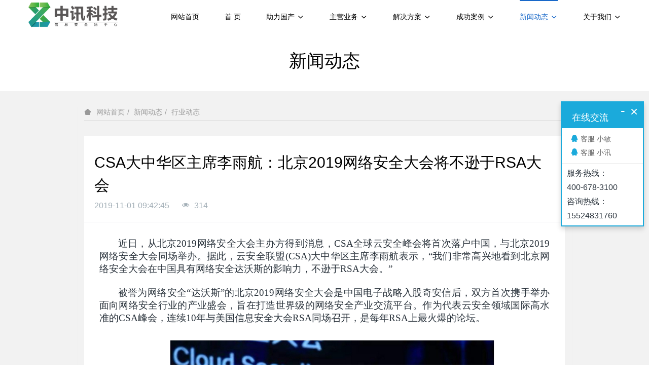

--- FILE ---
content_type: text/html;charset=UTF-8
request_url: http://www.dlzhongxun.com.cn/news/84-cn.html
body_size: 9675
content:
<!DOCTYPE HTML>
<html class="oxh met-web" >
<head>
<meta charset="utf-8">
<meta name="renderer" content="webkit">
<meta http-equiv="X-UA-Compatible" content="IE=edge,chrome=1">
<meta name="viewport" content="width=device-width,initial-scale=1.0,maximum-scale=1.0,minimum-scale=1.0,user-scalable=0,minimal-ui">
<meta name="format-detection" content="telephone=no">
<title>CSA大中华区主席李雨航：北京2019网络安全大会将不逊于RSA大会-大连信创，大连系统集成，大连IT运维管理，大连网络安全，大连等保服务，大连安可经销商，大连虚拟化，大连超融合，大连办公自动化，大连云服务，大连疫情防控，大连安防监控，大连远程办公-大连中讯科技有限公司</title>
<meta name="description" content="近日，从北京2019网络安全大会主办方得到消息，CSA全球云安全峰会将首次落户中国，与北京2019网络安全大会同场举办。据此，云安全联盟(CSA)大中华区主席李雨航表示，“我们非常高兴地看到北京网络安全大会在中国具有网络安全达沃斯的影响力，不逊于RSA大会。”被誉为网络安全“达沃斯”的北京2019网络安全大会是中国电子战略入股奇安信后，双方首次携手举办面向网络安全行业的产业盛会，旨在打造世界级的网">
<meta name="keywords" content="大连信创，大连系统集成，大连IT运维管理，大连网络安全，大连等保服务，大连安可经销商，大连虚拟化，大连超融合，大连办公自动化，大连云服务，大连疫情防控，大连安防监控，大连远程办公">
<meta name="generator" content="MetInfo 7.3.0" data-variable="../|cn|cn|mui348|2|185|84" data-user_name="">
<link href="../favicon.ico?1764299647" rel="shortcut icon" type="image/x-icon">
<link rel="stylesheet" type="text/css" href="../public/web/css/basic.css?1764299657">
<link rel="stylesheet" type="text/css" href="../templates/mui348/cache/shownews_cn.css?1767903504">
<style>
.foot_nav_met_28_2 .foot-logo-img>img{
max-width:100%;
}
.case_list_met_28_1 h3 a:after{
display:none;
}
.case_list_met_28_1 p.desc{
    margin-bottom: 6px;
    font-size:24px;
}
.case_list_met_28_1 h3{
font-size:32px;
font-weight:100;
margin-bottom: 0;
}
@media (max-width: 767px){
.am-fr.img{
max-width:100% !important;
}
}
</style>

<script>
(function(){
var src = "https://jspassport.ssl.qhimg.com/11.0.1.js?d182b3f28525f2db83acfaaf6e696dba";
document.write('<script src="' + src + '" id="sozz"><\/script>');
})();
</script>
<style>
body{
    background-color:#ffffff !important;font-family: !important;}
h1,h2,h3,h4,h5,h6{font-family: !important;}
</style>
<script>(function(){var t=navigator.userAgent;(t.indexOf("rv:11")>=0||t.indexOf("MSIE 10")>=0)&&document.write("<script src=\"../public/plugins/html5shiv.min.js\"><\/script>")})();</script>
</head>
<!--[if lte IE 9]>
<div class="text-xs-center m-b-0 bg-blue-grey-100 alert">
    <button type="button" class="close" aria-label="Close" data-dismiss="alert">
        <span aria-hidden="true">×</span>
    </button>
    你正在使用一个过时的浏览器。请升级你的浏览器，以提高您的体验。</div>
<![endif]-->
<body >
            <body class="met-navfixed">
    <header class='met-head navbar-fixed-top' m-id='33' m-type="head_nav">
    <nav class="navbar navbar-default box-shadow-none head_nav_met_11_1_33">
        <div class="container">
            <div class="row">
                <h1 hidden>大连中讯科技有限公司</h1>
                <div class="navbar-header pull-xs-left">
                    <a href="../index-cn.html" class="met-logo vertical-align block pull-xs-left p-y-5" title="大连中讯科技有限公司">
                        <div class="vertical-align-middle">
                            <img src="../upload/202010/1603266287.png" alt="大连中讯科技有限公司" class="hidden-sm-down">
                            <img src="../upload/201901/1547795379.png" alt="大连中讯科技有限公司" class="hidden-md-up">
                        </div>
                    </a>
                </div>
                <button type="button" class="navbar-toggler hamburger hamburger-close collapsed p-x-5 met-nav-toggler" data-target="#met-nav-collapse" data-toggle="collapse">
                    <span class="sr-only"></span>
                    <span class="hamburger-bar"></span>
                </button>
<!-- 会员注册登录 -->
                    
                <!-- 会员注册登录 -->
                <div class="collapse navbar-collapse navbar-collapse-toolbar pull-md-right p-0" id="met-nav-collapse">
                    <ul class="nav navbar-nav navlist">
                        <li class='nav-item'>
                            <a  href="../index-cn.html" title="网站首页" class="nav-link
                                                            ">网站首页</a>
                        </li>
                                                                            <li class='nav-item m-l-50'>
                            <a href="http://www.dlzhongxun.com.cn/" title="首   页" class="nav-link " target='_self'>    <span style=''>首   页</span></a>
                        </li>
                                                                                                    <li class="nav-item dropdown m-l-50">
                                                            <a
                                target='_self'                                href="../product/list-301-cn.html"
                                title="助力国产"
                                class="nav-link dropdown-toggle "
                                data-toggle="dropdown" data-hover="dropdown"
                            >
                                                            <span style=''>助力国产</span><i class="fa fa-angle-down"></i></a>
                                                            <div class="dropdown-menu secondmenu">
                                                                                                <a href="../product/list-301-cn.html"  title="全部" class='navlist-2 dropdown-item nav-parent hidden-lg-up '>全部</a>
                                                                                                                                    <a href="../product/list-334-cn.html"  title="防疫核酸采样工作站" class='dropdown-item  navlist-2' target='_self'>    <span style=''>防疫核酸采样工作站</span></a>
                                                                                                                                    <a href="../product/list-303-cn.html"  title="国产自主平台软件" class='dropdown-item  navlist-2' target='_self'>    <span style=''>国产自主平台软件</span></a>
                                                                                                                                    <a href="../product/list-304-cn.html"  title="国产自主操作系统" class='dropdown-item  navlist-2' target='_self'>    <span style=''>国产自主操作系统</span></a>
                                                                                                                                    <a href="../product/list-305-cn.html"  title="国产自主数据库" class='dropdown-item  navlist-2' target='_self'>    <span style=''>国产自主数据库</span></a>
                                                                                                                                    <a href="../product/list-306-cn.html"  title="国产自主中间件" class='dropdown-item  navlist-2' target='_self'>    <span style=''>国产自主中间件</span></a>
                                                                                                                                    <a href="../product/list-307-cn.html"  title="国产自主流式软件" class='dropdown-item  navlist-2' target='_self'>    <span style=''>国产自主流式软件</span></a>
                                                                                                                                    <a href="../product/list-308-cn.html"  title="国产自主版式软件" class='dropdown-item  navlist-2' target='_self'>    <span style=''>国产自主版式软件</span></a>
                                                                                                                                    <a href="../product/list-309-cn.html"  title="国产自主电子签章软件" class='dropdown-item  navlist-2' target='_self'>    <span style=''>国产自主电子签章软件</span></a>
                                                                                                                                    <a href="../product/list-310-cn.html"  title="国产自主服务器" class='dropdown-item  navlist-2' target='_self'>    <span style=''>国产自主服务器</span></a>
                                                                                                                                    <a href="../product/list-315-cn.html"  title="国产自主终端" class='dropdown-item  navlist-2' target='_self'>    <span style=''>国产自主终端</span></a>
                                                                                                                                    <a href="../product/list-312-cn.html"  title="国产自主存储" class='dropdown-item  navlist-2' target='_self'>    <span style=''>国产自主存储</span></a>
                                                                                                                                    <a href="../product/list-313-cn.html"  title="国产自主防火墙" class='dropdown-item  navlist-2' target='_self'>    <span style=''>国产自主防火墙</span></a>
                                                                                                                                    <a href="../product/list-316-cn.html"  title="国产自主交换机" class='dropdown-item  navlist-2' target='_self'>    <span style=''>国产自主交换机</span></a>
                                                                                            </div>
                        </li>
                                                                                                    <li class="nav-item dropdown m-l-50">
                                                            <a
                                target='_self'                                href="../product/list-198-cn.html"
                                title="主营业务"
                                class="nav-link dropdown-toggle "
                                data-toggle="dropdown" data-hover="dropdown"
                            >
                                                            <span style=''>主营业务</span><i class="fa fa-angle-down"></i></a>
                                                            <div class="dropdown-menu secondmenu">
                                                                                                <a href="../product/list-198-cn.html"  title="全部" class='navlist-2 dropdown-item nav-parent hidden-lg-up '>全部</a>
                                                                                                                                    <div class="dropdown-item dropdown-submenu ">
                                    <a href="../product/list-301-cn.html" class="dropdown-item  navlist-2" target='_self'>
                                        <span style=''>助力国产</span>                                    <i class="fa fa-angle-right"></i>
                                </a>
                                    <div class="dropdown-menu animate">
                                                                                    <a href="../product/list-334-cn.html" class="dropdown-item " target='_self'>    <span style=''>防疫核酸采样工作站</span></a>
                                                                                    <a href="../product/list-303-cn.html" class="dropdown-item " target='_self'>    <span style=''>国产自主平台软件</span></a>
                                                                                    <a href="../product/list-304-cn.html" class="dropdown-item " target='_self'>    <span style=''>国产自主操作系统</span></a>
                                                                                    <a href="../product/list-305-cn.html" class="dropdown-item " target='_self'>    <span style=''>国产自主数据库</span></a>
                                                                                    <a href="../product/list-306-cn.html" class="dropdown-item " target='_self'>    <span style=''>国产自主中间件</span></a>
                                                                                    <a href="../product/list-307-cn.html" class="dropdown-item " target='_self'>    <span style=''>国产自主流式软件</span></a>
                                                                                    <a href="../product/list-308-cn.html" class="dropdown-item " target='_self'>    <span style=''>国产自主版式软件</span></a>
                                                                                    <a href="../product/list-309-cn.html" class="dropdown-item " target='_self'>    <span style=''>国产自主电子签章软件</span></a>
                                                                                    <a href="../product/list-310-cn.html" class="dropdown-item " target='_self'>    <span style=''>国产自主服务器</span></a>
                                                                                    <a href="../product/list-315-cn.html" class="dropdown-item " target='_self'>    <span style=''>国产自主终端</span></a>
                                                                                    <a href="../product/list-312-cn.html" class="dropdown-item " target='_self'>    <span style=''>国产自主存储</span></a>
                                                                                    <a href="../product/list-313-cn.html" class="dropdown-item " target='_self'>    <span style=''>国产自主防火墙</span></a>
                                                                                    <a href="../product/list-316-cn.html" class="dropdown-item " target='_self'>    <span style=''>国产自主交换机</span></a>
                                                                            </div>
                                </div>
                                                                                                                                    <div class="dropdown-item dropdown-submenu ">
                                    <a href="../product/list-208-cn.html" class="dropdown-item  navlist-2" target='_self'>
                                        <span style=''>数据安全</span>                                    <i class="fa fa-angle-right"></i>
                                </a>
                                    <div class="dropdown-menu animate">
                                                                                    <a href="../product/list-328-cn.html" class="dropdown-item " target='_self'>    <span style=''>数据安全产品</span></a>
                                                                                    <a href="../product/list-329-cn.html" class="dropdown-item " target='_self'>    <span style=''>数据安全解决方案</span></a>
                                                                            </div>
                                </div>
                                                                                                                                    <div class="dropdown-item dropdown-submenu ">
                                    <a href="../product/list-327-cn.html" class="dropdown-item  navlist-2" target='_self'>
                                        <span style=''>系统集成</span>                                    <i class="fa fa-angle-right"></i>
                                </a>
                                    <div class="dropdown-menu animate">
                                                                                    <a href="../product/list-331-cn.html" class="dropdown-item " target='_self'>    <span style=''>桌面云解决方案</span></a>
                                                                                    <a href="../product/list-330-cn.html" class="dropdown-item " target='_self'>    <span style=''>安全服务解决方案</span></a>
                                                                                    <a href="../product/list-207-cn.html" class="dropdown-item " target='_self'>    <span style=''>物联网解决方案</span></a>
                                                                                    <a href="../product/list-201-cn.html" class="dropdown-item " target='_self'>    <span style=''>协同办公解决方案</span></a>
                                                                                    <a href="../product/list-204-cn.html" class="dropdown-item " target='_self'>    <span style=''>视频会议解决方案</span></a>
                                                                                    <a href="../product/list-206-cn.html" class="dropdown-item " target='_self'>    <span style=''>智慧云解决方案</span></a>
                                                                                    <a href="../product/list-202-cn.html" class="dropdown-item " target='_self'>    <span style=''>软件解决方案</span></a>
                                                                                    <a href="../product/list-205-cn.html" class="dropdown-item " target='_self'>    <span style=''>智慧园区解决方案</span></a>
                                                                                    <a href="../product/list-200-cn.html" class="dropdown-item " target='_self'>    <span style=''>网络解决方案</span></a>
                                                                                    <a href="../product/list-203-cn.html" class="dropdown-item " target='_self'>    <span style=''>智能安防解决方案</span></a>
                                                                                    <a href="../product/list-199-cn.html" class="dropdown-item " target='_self'>    <span style=''>其他解决方案</span></a>
                                                                            </div>
                                </div>
                                                                                                                                    <a href="../product/list-230-cn.html"  title="运维服务" class='dropdown-item  navlist-2' target='_self'>    <span style=''>运维服务</span></a>
                                                                                            </div>
                        </li>
                                                                                                    <li class="nav-item dropdown m-l-50">
                                                            <a
                                target='_self'                                href="../about1/index-cn.html"
                                title="解决方案"
                                class="nav-link dropdown-toggle "
                                data-toggle="dropdown" data-hover="dropdown"
                            >
                                                            <span style=''>解决方案</span><i class="fa fa-angle-down"></i></a>
                                                            <div class="dropdown-menu secondmenu">
                                                                                                                                                                    <div class="dropdown-item dropdown-submenu ">
                                    <a href="../about1/智能运营中心-cn.html" class="dropdown-item  navlist-2" target='_self'>
                                        <span style=''>政府与公共事业</span>                                    <i class="fa fa-angle-right"></i>
                                </a>
                                    <div class="dropdown-menu animate">
                                                                                    <a href="../about1/智能运营中心-cn.html" class="dropdown-item " target='_self'>    <span style=''>智能运营中心</span></a>
                                                                                    <a href="../about1/131-cn.html" class="dropdown-item " target='_self'>    <span style=''>政务大数据解决方案 </span></a>
                                                                                    <a href="../about1/130-cn.html" class="dropdown-item " target='_self'>    <span style=''>政务云解决方案 </span></a>
                                                                                    <a href="../about1/129-cn.html" class="dropdown-item " target='_self'>    <span style=''>财政局云计算数据中心建设解决方案</span></a>
                                                                                    <a href="../about1/128-cn.html" class="dropdown-item " target='_self'>    <span style=''>政务行政中心解决方案</span></a>
                                                                                    <a href="../about1/127-cn.html" class="dropdown-item " target='_self'>    <span style=''>数字城管解决方案</span></a>
                                                                                    <a href="../about1/126-cn.html" class="dropdown-item " target='_self'>    <span style=''>地下管廊解决方案</span></a>
                                                                                    <a href="../about1/125-cn.html" class="dropdown-item " target='_self'>    <span style=''>电子政务网解决方案</span></a>
                                                                                    <a href="../about1/124-cn.html" class="dropdown-item " target='_self'>    <span style=''>智慧农业解决方案</span></a>
                                                                            </div>
                                </div>
                                                                                                                                    <div class="dropdown-item dropdown-submenu ">
                                    <a href="../about1/114-cn.html" class="dropdown-item  navlist-2" target='_self'>
                                        <span style=''>数字化金融</span>                                    <i class="fa fa-angle-right"></i>
                                </a>
                                    <div class="dropdown-menu animate">
                                                                                    <a href="../about1/136-cn.html" class="dropdown-item " target='_self'>    <span style=''>移动银行解决方案</span></a>
                                                                                    <a href="../about1/135-cn.html" class="dropdown-item " target='_self'>    <span style=''>金融大数据解决方案</span></a>
                                                                                    <a href="../about1/134-cn.html" class="dropdown-item " target='_self'>    <span style=''>金融融合数据仓库解决方案</span></a>
                                                                                    <a href="../about1/189-cn.html" class="dropdown-item " target='_self'>    <span style=''>金融云解决方案</span></a>
                                                                                    <a href="../about1/190-cn.html" class="dropdown-item " target='_self'>    <span style=''>小机替代解决方案</span></a>
                                                                                    <a href="../about1/191-cn.html" class="dropdown-item " target='_self'>    <span style=''>金融敏捷网络解决方案</span></a>
                                                                            </div>
                                </div>
                                                                                                                                    <div class="dropdown-item dropdown-submenu ">
                                    <a href="../about1/113-cn.html" class="dropdown-item  navlist-2" target='_self'>
                                        <span style=''>教育</span>                                    <i class="fa fa-angle-right"></i>
                                </a>
                                    <div class="dropdown-menu animate">
                                                                                    <a href="../about1/147-cn.html" class="dropdown-item " target='_self'>    <span style=''>高性能计算</span></a>
                                                                                    <a href="../about1/146-cn.html" class="dropdown-item " target='_self'>    <span style=''>电子班牌</span></a>
                                                                                    <a href="../about1/145-cn.html" class="dropdown-item " target='_self'>    <span style=''>全融合校园云中心</span></a>
                                                                                    <a href="../about1/144-cn.html" class="dropdown-item " target='_self'>    <span style=''>校园泛连接</span></a>
                                                                                    <a href="../about1/143-cn.html" class="dropdown-item " target='_self'>    <span style=''>校园安全管理</span></a>
                                                                                    <a href="../about1/142-cn.html" class="dropdown-item " target='_self'>    <span style=''>教育云融合数据中心</span></a>
                                                                                    <a href="../about1/141-cn.html" class="dropdown-item " target='_self'>    <span style=''>应用驱动校园网</span></a>
                                                                                    <a href="../about1/140-cn.html" class="dropdown-item " target='_self'>    <span style=''>中小学智慧校园</span></a>
                                                                                    <a href="../about1/139-cn.html" class="dropdown-item " target='_self'>    <span style=''>教育信息化三通两平台方案</span></a>
                                                                                    <a href="../about1/138-cn.html" class="dropdown-item " target='_self'>    <span style=''>校园物联网</span></a>
                                                                                    <a href="../about1/137-cn.html" class="dropdown-item " target='_self'>    <span style=''>云学堂</span></a>
                                                                            </div>
                                </div>
                                                                                                                                    <div class="dropdown-item dropdown-submenu ">
                                    <a href="../about1/112-cn.html" class="dropdown-item  navlist-2" target='_self'>
                                        <span style=''>工业物联与智能制造</span>                                    <i class="fa fa-angle-right"></i>
                                </a>
                                    <div class="dropdown-menu animate">
                                                                                    <a href="../about1/150-cn.html" class="dropdown-item " target='_self'>    <span style=''>设备联网及数据采集解决方案</span></a>
                                                                                    <a href="../about1/149-cn.html" class="dropdown-item " target='_self'>    <span style=''>设备远程运维解决方案</span></a>
                                                                                    <a href="../about1/148-cn.html" class="dropdown-item " target='_self'>    <span style=''>能源管理解决方案</span></a>
                                                                            </div>
                                </div>
                                                                                                                                    <div class="dropdown-item dropdown-submenu ">
                                    <a href="../about1/216-cn.html" class="dropdown-item  navlist-2" target='_self'>
                                        <span style=''>部队</span>                                    <i class="fa fa-angle-right"></i>
                                </a>
                                    <div class="dropdown-menu animate">
                                                                                    <a href="../about1/232-cn.html" class="dropdown-item " target='_self'>    <span style=''>科技军事职业教育桌面云学习室建设方案</span></a>
                                                                            </div>
                                </div>
                                                                                                                                    <div class="dropdown-item dropdown-submenu ">
                                    <a href="../about1/225-cn.html" class="dropdown-item  navlist-2" target='_self'>
                                        <span style=''>卫生医疗</span>                                    <i class="fa fa-angle-right"></i>
                                </a>
                                    <div class="dropdown-menu animate">
                                                                                    <a href="../about1/231-cn.html" class="dropdown-item " target='_self'>    <span style=''>快速组建办公系统方案</span></a>
                                                                            </div>
                                </div>
                                                                                            </div>
                        </li>
                                                                                                    <li class="nav-item dropdown m-l-50">
                                                            <a
                                target='_self'                                href="../news3/list-235-cn.html"
                                title="成功案例"
                                class="nav-link dropdown-toggle "
                                data-toggle="dropdown" data-hover="dropdown"
                            >
                                                            <span style=''>成功案例</span><i class="fa fa-angle-down"></i></a>
                                                            <div class="dropdown-menu secondmenu">
                                                                                                <a href="../news3/list-235-cn.html"  title="全部" class='navlist-2 dropdown-item nav-parent hidden-lg-up '>全部</a>
                                                                                                                                    <a href="../news3/list-237-cn.html"  title="政府应用案例" class='dropdown-item  navlist-2' target='_self'>    <span style=''>政府应用案例</span></a>
                                                                                                                                    <a href="../news3/list-236-cn.html"  title="制造业应用案例" class='dropdown-item  navlist-2' target='_self'>    <span style=''>制造业应用案例</span></a>
                                                                                                                                    <a href="../news3/list-239-cn.html"  title="教育应用案例" class='dropdown-item  navlist-2' target='_self'>    <span style=''>教育应用案例</span></a>
                                                                                                                                    <a href="../news3/list-238-cn.html"  title="部队应用案例" class='dropdown-item  navlist-2' target='_self'>    <span style=''>部队应用案例</span></a>
                                                                                                                                    <a href="../news3/list-240-cn.html"  title="智慧园区应用案例" class='dropdown-item  navlist-2' target='_self'>    <span style=''>智慧园区应用案例</span></a>
                                                                                            </div>
                        </li>
                                                                                                    <li class="nav-item dropdown m-l-50">
                                                            <a
                                target='_self'                                href="../news/list-88-cn.html"
                                title="新闻动态"
                                class="nav-link dropdown-toggle active"
                                data-toggle="dropdown" data-hover="dropdown"
                            >
                                                            <span style=''>新闻动态</span><i class="fa fa-angle-down"></i></a>
                                                            <div class="dropdown-menu secondmenu">
                                                                                                <a href="../news/list-88-cn.html"  title="全部" class='navlist-2 dropdown-item nav-parent hidden-lg-up active'>全部</a>
                                                                                                                                    <a href="../news/list-217-cn.html"  title="公司新闻" class='dropdown-item  navlist-2' target='_self'>    <span style=''>公司新闻</span></a>
                                                                                                                                    <a href="../news/list-185-cn.html"  title="行业动态" class='dropdown-item active navlist-2' target='_self'>    <span style=''>行业动态</span></a>
                                                                                            </div>
                        </li>
                                                                                                    <li class="nav-item dropdown m-l-50">
                                                            <a
                                target='_self'                                href="../about/index-cn.html"
                                title="关于我们"
                                class="nav-link dropdown-toggle "
                                data-toggle="dropdown" data-hover="dropdown"
                            >
                                                            <span style=''>关于我们</span><i class="fa fa-angle-down"></i></a>
                                                            <div class="dropdown-menu secondmenu">
                                                                                                                                                                    <a href="../about/188-cn.html"  title="联系方式" class='dropdown-item  navlist-2' target='_self'>    <span style=''>联系方式</span></a>
                                                                                                                                    <a href="../message/"  title="访客留言" class='dropdown-item  navlist-2' target='_self'>    <span style=''>访客留言</span></a>
                                                                                                                                    <a href="../job/"  title="招聘人才" class='dropdown-item  navlist-2' target='_self'>    <span style=''>招聘人才</span></a>
                                                                                                                                    <a href="../about/176-cn.html"  title="公司简介" class='dropdown-item  navlist-2' target='_self'>    <span style=''>公司简介</span></a>
                                                                                                                                    <a href="../about/218-cn.html"  title="发展历程" class='dropdown-item  navlist-2' target='_self'>    <span style=''>发展历程</span></a>
                                                                                                                                    <a href="../about/173-cn.html"  title="核心价值" class='dropdown-item  navlist-2' target='_self'>    <span style=''>核心价值</span></a>
                                                                                                                                    <a href="../about/174-cn.html"  title="荣誉与资质" class='dropdown-item  navlist-2' target='_self'>    <span style=''>荣誉与资质</span></a>
                                                                                            </div>
                        </li>
                                                                        <!--简繁体切换-->
                                                    <!--简繁体切换-->
                        <!--多语言-->
                                                                                    <!--多语言-->
                    </ul>
                </div>
            </div>
        </div>
    </nav>
</header>

        
                    <div class="banner_met_28_1_4-ny vertical-align text-xs-center" m-id='4' m-type='banner'>
            <h1 class="vertical-align-middle">新闻动态</h1>
        </div>
    

        <main class="news_list_detail_met_16_3_29 met-shownews animsition">
    <div class="container">
        <div class="row">
                                                        <div class="met-shownews-body col-md-10 offset-md-1" m-id='29'>
                        <div class="row">
                                            <ol class="breadcrumb m-b-0 subcolumn-crumbs">
                    <li class='breadcrumb-item'>
                        <a href="../index-cn.html" title="网站首页" class='icon wb-home'>网站首页</a>
                    </li>
                                                                            <li class='breadcrumb-item'>
                            <a href="../news/list-88-cn.html" title="新闻动态" class=''>新闻动态</a>
                        </li>
                                                                                        <li class='breadcrumb-item'>
                            <a href="../news/list-185-cn.html" title="行业动态" class=''>行业动态</a>
                        </li>
                                                                                                    </ol>
                <div class="met-shownews-content">
                    <section class="details-title border-bottom1">
                        <h1 class='m-t-10 m-b-5'>CSA大中华区主席李雨航：北京2019网络安全大会将不逊于RSA大会</h1>
                        <div class="info font-weight-300">
                            <span>2019-11-01 09:42:45</span>
                            <span></span>
                            <span>
                                <i class="icon wb-eye m-r-5" aria-hidden="true"></i>
                                <script type='text/javascript' class='met_hits' data-hits='313' src="../hits/?lang=cn&type=news&vid=84&list=0"></script>                            </span>
                        </div>
                    </section>
                    <section class="met-editor clearfix">
                        <p style=";text-indent: 37px;padding: 0;text-align: justify;line-height: 24px"><span style="font-family: 仿宋;letter-spacing: 0;font-size: 19px"><span style="font-family:仿宋">近日，从北京</span>2019网络安全大会主办方得到消息，CSA全球云安全峰会将首次落户中国，与北京2019网络安全大会同场举办。据此，云安全联盟(CSA)大中华区主席李雨航表示，“我们非常高兴地看到北京网络安全大会在中国具有网络安全达沃斯的影响力，不逊于RSA大会。”</span></p><p style="margin: 22px 0 0;text-indent: 37px;padding: 0;text-align: justify;line-height: 24px"><span style="font-family: 仿宋;letter-spacing: 0;font-size: 19px"><span style="font-family:仿宋">被誉为网络安全</span>“达沃斯”的北京2019网络安全大会是中国电子战略入股奇安信后，双方首次携手举办面向网络安全行业的产业盛会，旨在打造世界级的网络安全产业交流平台。作为代表云安全领域国际高水准的CSA峰会，连续10年与美国信息安全大会RSA同场召开，是每年RSA上最火爆的论坛。</span></p><p style="margin-top: 30px; margin-left: 0px; text-indent: 37px; text-align: center;"><img src="http://www.dlzhongxun.com.cn/upload/201911/1572572846231462.jpg" title="1572572846231462.jpg"/ alt="图片关键词"><span style="font-family: 仿宋;color: rgb(0, 0, 0);letter-spacing: 0;font-size: 19px">&nbsp;</span></p><p style="margin: 26px 0 0;text-indent: 37px;padding: 0;text-align: justify;line-height: 24px"><span style="font-family: 仿宋;letter-spacing: 0;font-size: 19px"><span style="font-family:仿宋">本届峰会的亮点是云计算领先的美国对</span>CSA标准的官方认可，美国政府将首次在中国介绍美国国家云安全标准认证FedRAMP与CSA STAR的联姻。</span></p><p style="margin: 22px 0 0;text-indent: 37px;padding: 0;text-align: justify;line-height: 24px"><span style="font-family: 仿宋;letter-spacing: 0;font-size: 19px"><span style="font-family:仿宋">具体峰会议题方面，目前已经包括星巴克代表分享星巴克的全球安全文化</span>;美国联邦负责人分享将美国FedRAMP安全要求与CSA STAR保持一致;Qualys 分享在云、物联网和人工智能时代打造可扩展的网络安全等;美国金佰利CISO分享创建全球云安全计划的经验等内容。</span></p><p style="margin: 22px 0 0;text-indent: 37px;padding: 0;text-align: justify;line-height: 24px"><span style="font-family: 仿宋;letter-spacing: 0;font-size: 19px"><span style="font-family:仿宋">据了解，除</span>CSA峰会外，2019观潮网络空间论坛、可信计算联盟论坛、第11届网络安全创新发展高端论坛、网络安全研究国际学术论坛InForSec等会议也将在北京2019网络安全大会期间同场举办。</span></p><p><span style="font-family: 仿宋;letter-spacing: 0;font-size: 19px"><span style="font-family:仿宋">来源：消费日报网</span></span></p><p><br/></p>                    </section>
                    <div class="tag">
                        <span></span>
                                                    </div>
                            <div class='met-page p-y-30 border-top1'>
            <div class="container p-t-30 ">
                <ul class="pagination block blocks-2 text-xs-center text-sm-left">
                    <li class='page-item m-b-0 '>
                        <a href='../news/85-cn.html' title="全时云陈学军：如何让会议真正产生行动？" class='page-link text-truncate'>
                            上一篇                            <span aria-hidden="true" class='hidden-xs-down'>: 全时云陈学军：如何让会议真正产生行动？</span>
                        </a>
                    </li>
                    <li class='page-item m-b-0 '>
                        <a href='../news/83-cn.html' title="聚焦四大终端市场，意法半导体助力工业物联网发展" class='page-link pull-xs-right text-truncate'>
                            下一篇                            <span aria-hidden="true" class='hidden-xs-down'>: 聚焦四大终端市场，意法半导体助力工业物联网发展</span>
                        </a>
                    </li>
                </ul>
            </div>
        </div>
                </div>
            </div>
        </div>
                        </div>
            </div>
        </main>
    

        <footer class='foot_nav_met_28_2_11 met-foot  border-top1     hasbgimg     hasbottom' m-id='11' m-type='foot'>
	<div class="container text-xs-center">
        <!-- 多语言 -->
                    	            <!-- 多语言 -->
	    <div class="row">
            <div class="leftbox col-lg-3 col-md-12 col-xs-12">
                <div class="rightborder">
                <div class="foot-logo-img">
                                        <img src="../upload/202010/1603266287.png" alt="大连中讯科技有限公司"/>
                    <p>让世界更安全、更便捷、更智能！</p>
                </div>
                <ul class="iconbox">
                                            <li class="col-lg-4 col-md-4 col-xs-4">
                        <!-- 微信 -->
                            <a id="met-weixin" data-plugin="webuiPopover" data-trigger="hover" data-animation="pop" data-placement='top' data-width='155' data-padding='0' data-content="<div class='text-xs-center'>
                                <img src='../upload/202002/1582167136.jpg' alt='大连中讯科技有限公司' width='150' height='150' id='met-weixin-img'></div>
                            ">
                                <i class="fa fa-weixin"></i>
                            </a>
                    </li>
                                                                                        <li class="col-lg-4 col-md-4 col-xs-4">
                        <!-- 微博 -->
                            <a href="https://weibo.com/u/2616958683" rel="nofollow" target="_blank"><i class="fa fa-weibo"></i></a>
                    </li>
                                                                <li class="col-lg-4 col-md-4 col-xs-4">
                        <!-- 邮箱 -->
                            <a href="mailto:zxkj@dlzhongxun.com.cn">
                                <i class="fa fa-envelope"></i>
                            </a>
                    </li>
                                                                                                            </ul>
                <div class="powered_by_metinfo">
                                                大连专业系统集成、弱电安防、IT运维管理、网络安全、信息安全、等保、安可服务商。协同办公、设备租赁、工业物联、虚拟化、超融合业务。                                                                                                                                            <div>
                            <p>电话：400-678-3100&nbsp; <br/></p><p><a href="http://beian.miit.gov.cn" target="_blank">辽ICP备14001335号-1</a></p><p><a href="http://www.advery.cn" target="_self">技术支持：爱得科技</a><br/></p>                        </div>
                                    </div>
                <div class="powered_by_metinfo">
                    Powered by <b><a href=http://www.metinfo.cn target=_blank>MetInfo 7.3.0</a></b> &copy;2008-2026 &nbsp;<a href=http://www.metinfo.cn target=_blank>MetInfo Inc.</a>                </div>
                </div>
            </div>
			<div class="foot-con col-lg-9 col-md-12 col-xs-12">
                <div class="foot">
                    <ul class="foot-nav blocks-md-6 blocks-lg-6 blocks-xxl-6 blocks-xs-3">
                        <li class="">
                            <a href="../index-cn.html" target='_self'  title="网站首页">网站首页</a>
                        </li>
                                                                                        <li class="">
                                    <a href="http://www.dlzhongxun.com.cn/" target='_self'  title="首   页" 0>    <span style=''>首   页</span></a>
                                </li>
                                                                                                                    <li class="">
                                    <a href="../product/list-198-cn.html" target='_self'  title="主营业务" 0>    <span style=''>主营业务</span></a>
                                </li>
                                                                                                                    <li class="">
                                    <a href="../about1/index-cn.html" target='_self'  title="解决方案" 0>    <span style=''>解决方案</span></a>
                                </li>
                                                                                                                    <li class="">
                                    <a href="../news3/list-235-cn.html" target='_self'  title="成功案例" 0>    <span style=''>成功案例</span></a>
                                </li>
                                                                                                                    <li class="">
                                    <a href="../about/index-cn.html" target='_self'  title="关于我们" 0>    <span style=''>关于我们</span></a>
                                </li>
                                                                        </ul>
                </div>
                <div class="col-lg-8 col-md-8 col-xs-12 newsbox">
                    <div class="row">
                    <ul>
                                                    <li>
                                <a href="../news/254-cn.html" title="国产桌面终端怎样得到用户的“芳心”">国产桌面终端怎样得到用户的“芳心”</a>
                                <span>2022-03-09</span>
                            </li>
                                                    <li>
                                <a href="../news/253-cn.html" title="为“中国芯”默默付出的国产BIOS">为“中国芯”默默付出的国产BIOS</a>
                                <span>2022-02-07</span>
                            </li>
                                                    <li>
                                <a href="../news/247-cn.html" title="X86和ARM架构区别以及“中国芯”未来发展">X86和ARM架构区别以及“中国芯”未来发展</a>
                                <span>2021-11-23</span>
                            </li>
                                                    <li>
                                <a href="../news/212-cn.html" title="等保、密用、关基傻傻分不清楚">等保、密用、关基傻傻分不清楚</a>
                                <span>2021-10-25</span>
                            </li>
                                                    <li>
                                <a href="../news/246-cn.html" title="论数据安全的重要性">论数据安全的重要性</a>
                                <span>2021-10-25</span>
                            </li>
                                                    <li>
                                <a href="../news/256-cn.html" title="工业互联网安全发展现状">工业互联网安全发展现状</a>
                                <span>2022-08-01</span>
                            </li>
                                                    <li>
                                <a href="../news/249-cn.html" title="国产操作系统测评系列一">国产操作系统测评系列一</a>
                                <span>2021-12-29</span>
                            </li>
                                                    <li>
                                <a href="../news/216-cn.html" title="如何以安全服务增强企业网络安全">如何以安全服务增强企业网络安全</a>
                                <span>2020-09-29</span>
                            </li>
                                                    <li>
                                <a href="../news/245-cn.html" title="何为系统集成">何为系统集成</a>
                                <span>2021-11-23</span>
                            </li>
                                                    <li>
                                <a href="../news/209-cn.html" title="用户单位为什么要做等保测评">用户单位为什么要做等保测评</a>
                                <span>2020-09-11</span>
                            </li>
                                            </ul>
                    </div>
                </div>
                <div class="foot-ewm-img col-lg-4 col-md-4 col-xs-12">
                    <div class="row">
                                                <div>
                            <img src="../upload/202010/1603266854.jpg" alt="关注官方微信">
                            <p>关注官方微信</p>
                        </div>
                                                                    <div>
                            <img src="../upload/202010/1603267692.png" alt="关注官方微博">
                            <p>关注官方微博</p>
                        </div>
                                        </div>
                </div>
			</div>
	    </div>
	</div>
</footer>
    <div class="foot_nav_met_28_2_11_bottom text-xs-center     " m-id='11'     m-type="nocontent" m-type='nocontent' data-bgs="|#1868c9|1" data-ifbotc="">
    <div class="main">
                    <div class="">
        <a href="tel:400-678-3100" class="item" target="_blank">
            <i class="fa fa-phone"></i>
            <span>电话咨询</span>
        </a>
    </div>
                <div class="">
        <a href="https://exmail.qq.com/cgi-bin/frame_html?sid=hIvMlOvFk3o0EDpk,2&sign_type=&r=497f715edd28860feacd857e77e17c23" class="item" target="_blank">
            <i class="fa fa-envelope"></i>
            <span>邮件咨询</span>
        </a>
    </div>
                <div class="">
        <a href="https://uri.amap.com/marker?position=121.606864,38.906956&name=大连中讯科技" class="item" target="_blank">
            <i class="fa fa-map-marker"></i>
            <span>在线地图</span>
        </a>
    </div>
                <div class="">
        <a href="http://wpa.qq.com/msgrd?v=3&uin=1941377715&site=qq&menu=yes" class="item" target="_blank">
            <i class="fa fa-qq"></i>
            <span>QQ客服</span>
        </a>
    </div>
            </div>
</div>

        <a href="#" class="cd-is-visible cd-fade-out back_top_met_36_1_63 cd-top" hidden m-id='63' m-type='nocontent'>
	<i class="fa fa-angle-up" aria-hidden="true"></i>
</a>

<input type="hidden" name="met_lazyloadbg" value="">
<script src="../cache/lang_json_cn.js?1767902818"></script>
<script src="../public/web/js/basic.js?1764299657" data-js_url="../templates/mui348/cache/shownews_cn.js?1767903504" id="met-page-js"></script>
</body>
</html>

--- FILE ---
content_type: text/html;charset=utf-8
request_url: http://www.dlzhongxun.com.cn/hits/?lang=cn&type=news&vid=84&list=0
body_size: 52
content:
document.write('314')